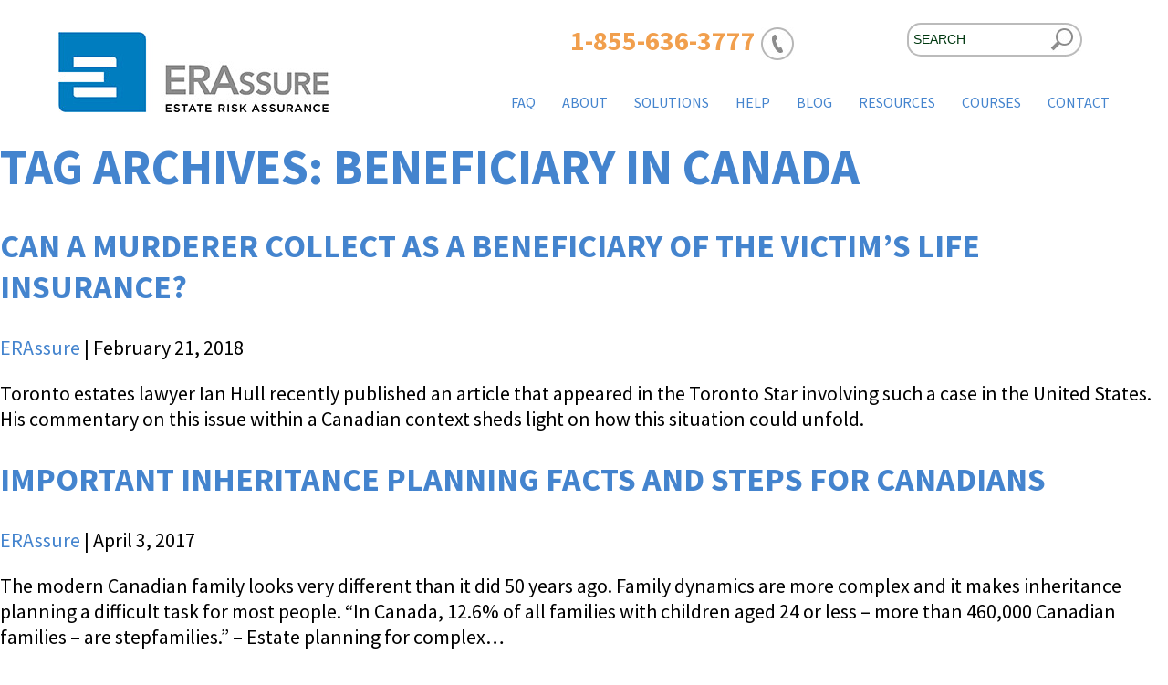

--- FILE ---
content_type: text/html; charset=UTF-8
request_url: https://erassure.com/tag/beneficiary-in-canada/
body_size: 9012
content:
<!DOCTYPE html>
<html lang="en-US">
<head>
<!-- Google Tag Manager -->
<script>(function(w,d,s,l,i){w[l]=w[l]||[];w[l].push({'gtm.start':
new Date().getTime(),event:'gtm.js'});var f=d.getElementsByTagName(s)[0],
j=d.createElement(s),dl=l!='dataLayer'?'&l='+l:'';j.async=true;j.src=
'https://www.googletagmanager.com/gtm.js?id='+i+dl;f.parentNode.insertBefore(j,f);
})(window,document,'script','dataLayer','GTM-MH28SWS');</script>
<!-- End Google Tag Manager -->
<meta name="google-site-verification" content="Zt2JbRAEvjAQXUIOmHWdWWo5MHYGbKJoZ2guG48V4Dk" />
	<meta http-equiv="Content-Type" content="text/html; charset=utf-8" />
    <meta name="viewport" content="width=device-width, initial-scale=1.0, minimum-scale=1.0, maximum-scale=1.0, user-scalable=no" />
    
    <meta charset="UTF-8" />
    <meta name="viewport" content="width=device-width" />
    <link rel="stylesheet" type="text/css" href="https://erassure.com/wp-content/themes/erassure/style.css" />
<link href="https://erassure.com/wp-content/themes/erassure/navstyle.css" rel="stylesheet" type="text/css" />
<link href="https://erassure.com/wp-content/themes/erassure/slicknav.css" rel="stylesheet" type="text/css">
<script src="https://ajax.googleapis.com/ajax/libs/jquery/1/jquery.min.js"></script>
<script src="https://erassure.com/wp-content/themes/erassure/js/jquery.slicknav.js"></script>
<script type="text/javascript">
        $(document).ready(function(){
            $('.menu-main-menu-container').slicknav({
                prependTo:'#mainmenu'
        });
        });
</script>
  <link rel="stylesheet" href="//code.jquery.com/ui/1.12.1/themes/base/jquery-ui.css">
  <script src="https://code.jquery.com/ui/1.12.1/jquery-ui.js"></script>	
  <script>
  $( function() {
    $( "#accordion" ).accordion({
	  active: false,
      collapsible: true
    });
  } );
  $( function() {
    $( "#accordiontwo" ).accordion({
	  active: false,
      collapsible: true
    });
  } );	  
  </script>

<meta name='robots' content='noindex, follow' />

	<!-- This site is optimized with the Yoast SEO plugin v18.3 - https://yoast.com/wordpress/plugins/seo/ -->
	<title>beneficiary in canada Archives - ERAssure</title><link rel="preload" as="style" href="https://fonts.googleapis.com/css?family=Source%20Sans%20Pro%3A300%2C400%2C400i%2C700&#038;display=swap" /><link rel="stylesheet" href="https://fonts.googleapis.com/css?family=Source%20Sans%20Pro%3A300%2C400%2C400i%2C700&#038;display=swap" media="print" onload="this.media='all'" /><noscript><link rel="stylesheet" href="https://fonts.googleapis.com/css?family=Source%20Sans%20Pro%3A300%2C400%2C400i%2C700&#038;display=swap" /></noscript>
	<meta property="og:locale" content="en_US" />
	<meta property="og:type" content="article" />
	<meta property="og:title" content="beneficiary in canada Archives - ERAssure" />
	<meta property="og:url" content="https://erassure.com/tag/beneficiary-in-canada/" />
	<meta property="og:site_name" content="ERAssure" />
	<meta name="twitter:card" content="summary_large_image" />
	<script type="application/ld+json" class="yoast-schema-graph">{"@context":"https://schema.org","@graph":[{"@type":"WebSite","@id":"https://erassure.com/#website","url":"https://erassure.com/","name":"ERAssure","description":"Executor Insurance and Protection for Canadians","potentialAction":[{"@type":"SearchAction","target":{"@type":"EntryPoint","urlTemplate":"https://erassure.com/?s={search_term_string}"},"query-input":"required name=search_term_string"}],"inLanguage":"en-US"},{"@type":"CollectionPage","@id":"https://erassure.com/tag/beneficiary-in-canada/#webpage","url":"https://erassure.com/tag/beneficiary-in-canada/","name":"beneficiary in canada Archives - ERAssure","isPartOf":{"@id":"https://erassure.com/#website"},"breadcrumb":{"@id":"https://erassure.com/tag/beneficiary-in-canada/#breadcrumb"},"inLanguage":"en-US","potentialAction":[{"@type":"ReadAction","target":["https://erassure.com/tag/beneficiary-in-canada/"]}]},{"@type":"BreadcrumbList","@id":"https://erassure.com/tag/beneficiary-in-canada/#breadcrumb","itemListElement":[{"@type":"ListItem","position":1,"name":"Home","item":"https://erassure.com/"},{"@type":"ListItem","position":2,"name":"beneficiary in canada"}]}]}</script>
	<!-- / Yoast SEO plugin. -->


<link rel='dns-prefetch' href='//maxcdn.bootstrapcdn.com' />
<link href='https://fonts.gstatic.com' crossorigin rel='preconnect' />
<link rel="alternate" type="application/rss+xml" title="ERAssure &raquo; Feed" href="https://erassure.com/feed/" />
<link rel="alternate" type="application/rss+xml" title="ERAssure &raquo; Comments Feed" href="https://erassure.com/comments/feed/" />
<link rel="alternate" type="application/rss+xml" title="ERAssure &raquo; beneficiary in canada Tag Feed" href="https://erassure.com/tag/beneficiary-in-canada/feed/" />
<style type="text/css">
img.wp-smiley,
img.emoji {
	display: inline !important;
	border: none !important;
	box-shadow: none !important;
	height: 1em !important;
	width: 1em !important;
	margin: 0 .07em !important;
	vertical-align: -0.1em !important;
	background: none !important;
	padding: 0 !important;
}
</style>
	<link rel='stylesheet' id='wp-block-library-css'  href='https://erassure.com/wp-includes/css/dist/block-library/style.min.css?ver=5.7.12' type='text/css' media='all' />
<link rel='stylesheet' id='bt_cc_style-css'  href='https://erassure.com/wp-content/plugins/bt_cost_calculator/style.min.css?ver=5.7.12' type='text/css' media='all' />
<link rel='stylesheet' id='checklist_in_post_css_frontend-css'  href='https://erassure.com/wp-content/plugins/checklist-in-post/css/checklist_in_post_frontend.css?ver=5.7.12' type='text/css' media='all' />
<link rel='stylesheet' id='wpb-fa-css'  href='https://maxcdn.bootstrapcdn.com/font-awesome/4.4.0/css/font-awesome.min.css?ver=5.7.12' type='text/css' media='all' />
<link rel='stylesheet' id='contact-form-7-css'  href='https://erassure.com/wp-content/plugins/contact-form-7/includes/css/styles.css?ver=5.5.6' type='text/css' media='all' />
<link rel='stylesheet' id='learndash_quiz_front_css-css'  href='//erassure.com/wp-content/plugins/sfwd-lms/themes/legacy/templates/learndash_quiz_front.min.css?ver=4.3.0.2' type='text/css' media='all' />
<link rel='stylesheet' id='jquery-dropdown-css-css'  href='//erassure.com/wp-content/plugins/sfwd-lms/assets/css/jquery.dropdown.min.css?ver=4.3.0.2' type='text/css' media='all' />
<link rel='stylesheet' id='learndash_lesson_video-css'  href='//erassure.com/wp-content/plugins/sfwd-lms/themes/legacy/templates/learndash_lesson_video.min.css?ver=4.3.0.2' type='text/css' media='all' />
<link rel='stylesheet' id='animate-css'  href='https://erassure.com/wp-content/plugins/wp-quiz/assets/frontend/css/animate.css?ver=3.6.0' type='text/css' media='all' />
<link rel='stylesheet' id='wp-quiz-css'  href='https://erassure.com/wp-content/plugins/wp-quiz/assets/frontend/css/wp-quiz.css?ver=2.0.10' type='text/css' media='all' />
<link rel='stylesheet' id='wpsl-styles-css'  href='https://erassure.com/wp-content/plugins/wp-store-locator/css/styles.min.css?ver=2.2.236' type='text/css' media='all' />
<link rel='stylesheet' id='learndash-front-css'  href='//erassure.com/wp-content/plugins/sfwd-lms/themes/ld30/assets/css/learndash.min.css?ver=4.3.0.2' type='text/css' media='all' />
<style id='learndash-front-inline-css' type='text/css'>
		.learndash-wrapper .ld-item-list .ld-item-list-item.ld-is-next,
		.learndash-wrapper .wpProQuiz_content .wpProQuiz_questionListItem label:focus-within {
			border-color: #4484ce;
		}

		/*
		.learndash-wrapper a:not(.ld-button):not(#quiz_continue_link):not(.ld-focus-menu-link):not(.btn-blue):not(#quiz_continue_link):not(.ld-js-register-account):not(#ld-focus-mode-course-heading):not(#btn-join):not(.ld-item-name):not(.ld-table-list-item-preview):not(.ld-lesson-item-preview-heading),
		 */

		.learndash-wrapper .ld-breadcrumbs a,
		.learndash-wrapper .ld-lesson-item.ld-is-current-lesson .ld-lesson-item-preview-heading,
		.learndash-wrapper .ld-lesson-item.ld-is-current-lesson .ld-lesson-title,
		.learndash-wrapper .ld-primary-color-hover:hover,
		.learndash-wrapper .ld-primary-color,
		.learndash-wrapper .ld-primary-color-hover:hover,
		.learndash-wrapper .ld-primary-color,
		.learndash-wrapper .ld-tabs .ld-tabs-navigation .ld-tab.ld-active,
		.learndash-wrapper .ld-button.ld-button-transparent,
		.learndash-wrapper .ld-button.ld-button-reverse,
		.learndash-wrapper .ld-icon-certificate,
		.learndash-wrapper .ld-login-modal .ld-login-modal-login .ld-modal-heading,
		#wpProQuiz_user_content a,
		.learndash-wrapper .ld-item-list .ld-item-list-item a.ld-item-name:hover,
		.learndash-wrapper .ld-focus-comments__heading-actions .ld-expand-button,
		.learndash-wrapper .ld-focus-comments__heading a,
		.learndash-wrapper .ld-focus-comments .comment-respond a,
		.learndash-wrapper .ld-focus-comment .ld-comment-reply a.comment-reply-link:hover,
		.learndash-wrapper .ld-expand-button.ld-button-alternate {
			color: #4484ce !important;
		}

		.learndash-wrapper .ld-focus-comment.bypostauthor>.ld-comment-wrapper,
		.learndash-wrapper .ld-focus-comment.role-group_leader>.ld-comment-wrapper,
		.learndash-wrapper .ld-focus-comment.role-administrator>.ld-comment-wrapper {
			background-color:rgba(68, 132, 206, 0.03) !important;
		}


		.learndash-wrapper .ld-primary-background,
		.learndash-wrapper .ld-tabs .ld-tabs-navigation .ld-tab.ld-active:after {
			background: #4484ce !important;
		}



		.learndash-wrapper .ld-course-navigation .ld-lesson-item.ld-is-current-lesson .ld-status-incomplete,
		.learndash-wrapper .ld-focus-comment.bypostauthor:not(.ptype-sfwd-assignment) >.ld-comment-wrapper>.ld-comment-avatar img,
		.learndash-wrapper .ld-focus-comment.role-group_leader>.ld-comment-wrapper>.ld-comment-avatar img,
		.learndash-wrapper .ld-focus-comment.role-administrator>.ld-comment-wrapper>.ld-comment-avatar img {
			border-color: #4484ce !important;
		}



		.learndash-wrapper .ld-loading::before {
			border-top:3px solid #4484ce !important;
		}

		.learndash-wrapper .ld-button:hover:not(.learndash-link-previous-incomplete):not(.ld-button-transparent),
		#learndash-tooltips .ld-tooltip:after,
		#learndash-tooltips .ld-tooltip,
		.learndash-wrapper .ld-primary-background,
		.learndash-wrapper .btn-join,
		.learndash-wrapper #btn-join,
		.learndash-wrapper .ld-button:not(.ld-button-reverse):not(.learndash-link-previous-incomplete):not(.ld-button-transparent),
		.learndash-wrapper .ld-expand-button,
		.learndash-wrapper .wpProQuiz_content .wpProQuiz_button:not(.wpProQuiz_button_reShowQuestion):not(.wpProQuiz_button_restartQuiz),
		.learndash-wrapper .wpProQuiz_content .wpProQuiz_button2,
		.learndash-wrapper .ld-focus .ld-focus-sidebar .ld-course-navigation-heading,
		.learndash-wrapper .ld-focus .ld-focus-sidebar .ld-focus-sidebar-trigger,
		.learndash-wrapper .ld-focus-comments .form-submit #submit,
		.learndash-wrapper .ld-login-modal input[type='submit'],
		.learndash-wrapper .ld-login-modal .ld-login-modal-register,
		.learndash-wrapper .wpProQuiz_content .wpProQuiz_certificate a.btn-blue,
		.learndash-wrapper .ld-focus .ld-focus-header .ld-user-menu .ld-user-menu-items a,
		#wpProQuiz_user_content table.wp-list-table thead th,
		#wpProQuiz_overlay_close,
		.learndash-wrapper .ld-expand-button.ld-button-alternate .ld-icon {
			background-color: #4484ce !important;
		}

		.learndash-wrapper .ld-focus .ld-focus-header .ld-user-menu .ld-user-menu-items:before {
			border-bottom-color: #4484ce !important;
		}

		.learndash-wrapper .ld-button.ld-button-transparent:hover {
			background: transparent !important;
		}

		.learndash-wrapper .ld-focus .ld-focus-header .sfwd-mark-complete .learndash_mark_complete_button,
		.learndash-wrapper .ld-focus .ld-focus-header #sfwd-mark-complete #learndash_mark_complete_button,
		.learndash-wrapper .ld-button.ld-button-transparent,
		.learndash-wrapper .ld-button.ld-button-alternate,
		.learndash-wrapper .ld-expand-button.ld-button-alternate {
			background-color:transparent !important;
		}

		.learndash-wrapper .ld-focus-header .ld-user-menu .ld-user-menu-items a,
		.learndash-wrapper .ld-button.ld-button-reverse:hover,
		.learndash-wrapper .ld-alert-success .ld-alert-icon.ld-icon-certificate,
		.learndash-wrapper .ld-alert-warning .ld-button:not(.learndash-link-previous-incomplete),
		.learndash-wrapper .ld-primary-background.ld-status {
			color:white !important;
		}

		.learndash-wrapper .ld-status.ld-status-unlocked {
			background-color: rgba(68,132,206,0.2) !important;
			color: #4484ce !important;
		}

		.learndash-wrapper .wpProQuiz_content .wpProQuiz_addToplist {
			background-color: rgba(68,132,206,0.1) !important;
			border: 1px solid #4484ce !important;
		}

		.learndash-wrapper .wpProQuiz_content .wpProQuiz_toplistTable th {
			background: #4484ce !important;
		}

		.learndash-wrapper .wpProQuiz_content .wpProQuiz_toplistTrOdd {
			background-color: rgba(68,132,206,0.1) !important;
		}

		.learndash-wrapper .wpProQuiz_content .wpProQuiz_reviewDiv li.wpProQuiz_reviewQuestionTarget {
			background-color: #4484ce !important;
		}
		.learndash-wrapper .wpProQuiz_content .wpProQuiz_time_limit .wpProQuiz_progress {
			background-color: #4484ce !important;
		}
		
		.learndash-wrapper #quiz_continue_link,
		.learndash-wrapper .ld-secondary-background,
		.learndash-wrapper .learndash_mark_complete_button,
		.learndash-wrapper #learndash_mark_complete_button,
		.learndash-wrapper .ld-status-complete,
		.learndash-wrapper .ld-alert-success .ld-button,
		.learndash-wrapper .ld-alert-success .ld-alert-icon {
			background-color: #81c413 !important;
		}

		.learndash-wrapper .wpProQuiz_content a#quiz_continue_link {
			background-color: #81c413 !important;
		}

		.learndash-wrapper .course_progress .sending_progress_bar {
			background: #81c413 !important;
		}

		.learndash-wrapper .wpProQuiz_content .wpProQuiz_button_reShowQuestion:hover, .learndash-wrapper .wpProQuiz_content .wpProQuiz_button_restartQuiz:hover {
			background-color: #81c413 !important;
			opacity: 0.75;
		}

		.learndash-wrapper .ld-secondary-color-hover:hover,
		.learndash-wrapper .ld-secondary-color,
		.learndash-wrapper .ld-focus .ld-focus-header .sfwd-mark-complete .learndash_mark_complete_button,
		.learndash-wrapper .ld-focus .ld-focus-header #sfwd-mark-complete #learndash_mark_complete_button,
		.learndash-wrapper .ld-focus .ld-focus-header .sfwd-mark-complete:after {
			color: #81c413 !important;
		}

		.learndash-wrapper .ld-secondary-in-progress-icon {
			border-left-color: #81c413 !important;
			border-top-color: #81c413 !important;
		}

		.learndash-wrapper .ld-alert-success {
			border-color: #81c413;
			background-color: transparent !important;
			color: #81c413;
		}

		.learndash-wrapper .wpProQuiz_content .wpProQuiz_reviewQuestion li.wpProQuiz_reviewQuestionSolved,
		.learndash-wrapper .wpProQuiz_content .wpProQuiz_box li.wpProQuiz_reviewQuestionSolved {
			background-color: #81c413 !important;
		}

		.learndash-wrapper .wpProQuiz_content  .wpProQuiz_reviewLegend span.wpProQuiz_reviewColor_Answer {
			background-color: #81c413 !important;
		}

		
		.learndash-wrapper .ld-alert-warning {
			background-color:transparent;
		}

		.learndash-wrapper .ld-status-waiting,
		.learndash-wrapper .ld-alert-warning .ld-alert-icon {
			background-color: #f9cf00 !important;
		}

		.learndash-wrapper .ld-tertiary-color-hover:hover,
		.learndash-wrapper .ld-tertiary-color,
		.learndash-wrapper .ld-alert-warning {
			color: #f9cf00 !important;
		}

		.learndash-wrapper .ld-tertiary-background {
			background-color: #f9cf00 !important;
		}

		.learndash-wrapper .ld-alert-warning {
			border-color: #f9cf00 !important;
		}

		.learndash-wrapper .ld-tertiary-background,
		.learndash-wrapper .ld-alert-warning .ld-alert-icon {
			color:white !important;
		}

		.learndash-wrapper .wpProQuiz_content .wpProQuiz_reviewQuestion li.wpProQuiz_reviewQuestionReview,
		.learndash-wrapper .wpProQuiz_content .wpProQuiz_box li.wpProQuiz_reviewQuestionReview {
			background-color: #f9cf00 !important;
		}

		.learndash-wrapper .wpProQuiz_content  .wpProQuiz_reviewLegend span.wpProQuiz_reviewColor_Review {
			background-color: #f9cf00 !important;
		}

		
</style>
<script type='text/javascript' src='https://erassure.com/wp-includes/js/jquery/jquery.min.js?ver=3.5.1' id='jquery-core-js'></script>
<script type='text/javascript' src='https://erassure.com/wp-includes/js/jquery/jquery-migrate.min.js?ver=3.3.2' id='jquery-migrate-js'></script>
<script type='text/javascript' src='https://erassure.com/wp-content/plugins/bt_cost_calculator/jquery.dd.js?ver=5.7.12' id='bt_cc_dd-js'></script>
<script type='text/javascript' src='https://erassure.com/wp-content/plugins/bt_cost_calculator/cc.main.js?ver=5.7.12' id='bt_cc_main-js'></script>
<script type='text/javascript' id='bt_cc_main-js-after'>
window.bt_cc_translate = [];window.bt_cc_translate['prev'] = 'Prev';window.bt_cc_translate['next'] = 'Next';window.bt_cc_translate['su'] = 'Su';window.bt_cc_translate['mo'] = 'Mo';window.bt_cc_translate['tu'] = 'Tu';window.bt_cc_translate['we'] = 'We';window.bt_cc_translate['th'] = 'Th';window.bt_cc_translate['fr'] = 'Fr';window.bt_cc_translate['sa'] = 'Sa';window.bt_cc_translate['january'] = 'January';window.bt_cc_translate['february'] = 'February';window.bt_cc_translate['march'] = 'March';window.bt_cc_translate['april'] = 'April';window.bt_cc_translate['may'] = 'May';window.bt_cc_translate['june'] = 'June';window.bt_cc_translate['july'] = 'July';window.bt_cc_translate['august'] = 'August';window.bt_cc_translate['september'] = 'September';window.bt_cc_translate['october'] = 'October';window.bt_cc_translate['november'] = 'November';window.bt_cc_translate['december'] = 'December';
</script>
<link rel="https://api.w.org/" href="https://erassure.com/wp-json/" /><link rel="alternate" type="application/json" href="https://erassure.com/wp-json/wp/v2/tags/38" /><link rel="EditURI" type="application/rsd+xml" title="RSD" href="https://erassure.com/xmlrpc.php?rsd" />
<link rel="wlwmanifest" type="application/wlwmanifest+xml" href="https://erassure.com/wp-includes/wlwmanifest.xml" /> 
<meta name="generator" content="WordPress 5.7.12" />
<!-- start Simple Custom CSS and JS -->
<style type="text/css">
/* Add your CSS code here.

For example:
.example {
    color: red;
}

For brushing up on your CSS knowledge, check out http://www.w3schools.com/css/css_syntax.asp

End of comment */ 

</style>
<!-- end Simple Custom CSS and JS -->
</head>
<body class="archive tag tag-beneficiary-in-canada tag-38">
<!-- Google Tag Manager (noscript) -->
<noscript><iframe src="https://www.googletagmanager.com/ns.html?id=GTM-MH28SWS"
height="0" width="0" style="display:none;visibility:hidden"></iframe></noscript>
<!-- End Google Tag Manager (noscript) -->
	<header class="myrow pagetop">
    <div class="topfollow" style="display:none;"><a href="http://www.facebook.com/ERAssure"><img src="https://erassure.com/wp-content/themes/erassure/images/topicon1.jpg"></a> <a href="http://www.twitter.com/ERAssure"><img src="https://erassure.com/wp-content/themes/erassure/images/topicon2.jpg"></a> <a href="http://www.linkedin.com/company/erassure-executor-insurance"><img src="https://erassure.com/wp-content/themes/erassure/images/topicon3.jpg"></a> <a href="http://www.youtube.com/erassure"><img src="https://erassure.com/wp-content/themes/erassure/images/topicon4.jpg"></a> <a href="http://www.pintrest.com/ERAssure"><img src="https://erassure.com/wp-content/themes/erassure/images/topicon5.jpg"></a></div>
    <div class="searcharea deskonly"><form role="search" method="get" id="searchform" action="https://erassure.com/">
    <div>
        <input name="submit" class="cat_button" src="https://erassure.com/wp-content/themes/erassure/images/searchbutton.jpg" alt="Search" type="image" style="float:right; width:35px; height:37px; margin-right:30px;">
        <input type="text" value="SEARCH" name="s" id="s" style="float:right; width:150px; height:32px; padding-left:5px; padding-top: 0px; border-right:none; border-left: solid 2px #bbbbbb; border-top: solid 2px #bbbbbb; border-bottom: solid 2px #bbbbbb; background:#FFF; background-repeat:no-repeat; font-size:18px; padding-right:0px; color: #003810; font-size:14px; -moz-border-radius-top-left: 15px; border-top-left-radius: 15px; -moz-border-radius-bottom-left: 15px; border-bottom-left-radius: 15px;" onclick="this.value='';" onfocus="this.select()" onblur="this.value=!this.value?'SEARCH':this.value;" />
    </div>
</form></div>
    <div class="topcall">1-855-636-3777 <img src="https://erassure.com/wp-content/themes/erassure/images/phoneicon.jpg" style="vertical-align: middle;"></div>
    <div class="logo"><a href="https://erassure.com/"><img src="https://erassure.com/wp-content/themes/erassure/images/logo.jpg"></a></div>
    <div id="mainmenu"><div class="menu-main-menu-container"><ul id="menu-main-menu" class="menu"><li id="menu-item-2774" class="menu-item menu-item-type-post_type menu-item-object-page menu-item-2774"><a href="https://erassure.com/executor-of-a-will/">FAQ</a></li>
<li id="menu-item-18" class="menu-item menu-item-type-post_type menu-item-object-page menu-item-has-children menu-item-18"><a href="https://erassure.com/about/">About</a>
<ul class="sub-menu">
	<li id="menu-item-4902" class="menu-item menu-item-type-post_type menu-item-object-page menu-item-4902"><a href="https://erassure.com/principles-of-conduct/">Principles of Conduct</a></li>
</ul>
</li>
<li id="menu-item-141" class="menu-item menu-item-type-custom menu-item-object-custom menu-item-has-children menu-item-141"><a href="https://erassure.com/products/estate-risk-protection-plan/">Solutions</a>
<ul class="sub-menu">
	<li id="menu-item-68" class="menu-item menu-item-type-post_type menu-item-object-page menu-item-68"><a href="https://erassure.com/products/estate-services-plan/">Estate Services Plan</a></li>
	<li id="menu-item-69" class="menu-item menu-item-type-post_type menu-item-object-page menu-item-69"><a href="https://erassure.com/products/executor-liability-insurance/">Executor Liability Insurance</a></li>
</ul>
</li>
<li id="menu-item-17" class="menu-item menu-item-type-post_type menu-item-object-page menu-item-home menu-item-has-children menu-item-17"><a href="https://erassure.com/">Help</a>
<ul class="sub-menu">
	<li id="menu-item-3071" class="menu-item menu-item-type-post_type menu-item-object-page menu-item-3071"><a href="https://erassure.com/prepare-to-be-an-executor/">Preparing to be an executor</a></li>
	<li id="menu-item-2628" class="menu-item menu-item-type-post_type menu-item-object-page menu-item-2628"><a href="https://erassure.com/executor-protection-steps/">Preparing your estate</a></li>
	<li id="menu-item-3254" class="menu-item menu-item-type-post_type menu-item-object-page menu-item-3254"><a href="https://erassure.com/executor-insurance-for-legal-clients/">Protection for legal professionals</a></li>
	<li id="menu-item-3316" class="menu-item menu-item-type-custom menu-item-object-custom menu-item-3316"><a href="https://erassureinsurancesolutions.com/">The Financial Advisor&#8217;s Guide</a></li>
</ul>
</li>
<li id="menu-item-19" class="menu-item menu-item-type-post_type menu-item-object-page current_page_parent menu-item-has-children menu-item-19"><a href="https://erassure.com/blog/">Blog</a>
<ul class="sub-menu">
	<li id="menu-item-3526" class="menu-item menu-item-type-post_type menu-item-object-page menu-item-3526"><a href="https://erassure.com/executor-of-a-will/">What is an executor?</a></li>
	<li id="menu-item-2725" class="menu-item menu-item-type-post_type menu-item-object-post menu-item-2725"><a href="https://erassure.com/joint-executors/">What are joint executors?</a></li>
	<li id="menu-item-2625" class="menu-item menu-item-type-post_type menu-item-object-post menu-item-2625"><a href="https://erassure.com/executor-duties/">What are my executor duties in Canada?</a></li>
	<li id="menu-item-3710" class="menu-item menu-item-type-post_type menu-item-object-post menu-item-3710"><a href="https://erassure.com/what-is-executor-insurance/">What is Executor Insurance?</a></li>
	<li id="menu-item-4949" class="menu-item menu-item-type-post_type menu-item-object-post menu-item-4949"><a href="https://erassure.com/executor-fees-ontario/">How much are Executors paid?</a></li>
	<li id="menu-item-2626" class="menu-item menu-item-type-post_type menu-item-object-post menu-item-2626"><a href="https://erassure.com/who-should-be-my-executor/">Who should be my executor?</a></li>
	<li id="menu-item-4440" class="menu-item menu-item-type-post_type menu-item-object-post menu-item-4440"><a href="https://erassure.com/estate-litigation-disputes/">What are the most common Estate Litigation Disputes?</a></li>
	<li id="menu-item-2627" class="menu-item menu-item-type-post_type menu-item-object-post menu-item-2627"><a href="https://erassure.com/estate-without-a-will/">Who gets my estate if I don&#8217;t have a will?</a></li>
	<li id="menu-item-2726" class="menu-item menu-item-type-post_type menu-item-object-post menu-item-2726"><a href="https://erassure.com/including-pets-in-your-will/">Can you include pets in your will?</a></li>
	<li id="menu-item-3522" class="menu-item menu-item-type-post_type menu-item-object-post menu-item-3522"><a href="https://erassure.com/estate-planning-canada-2020/">Do I include digital assets in my will?</a></li>
	<li id="menu-item-3523" class="menu-item menu-item-type-post_type menu-item-object-post menu-item-3523"><a href="https://erassure.com/selling-estate-property-to-family/">Can I sell estate property to family?</a></li>
	<li id="menu-item-3524" class="menu-item menu-item-type-post_type menu-item-object-post menu-item-3524"><a href="https://erassure.com/passing-accounts/">What does &#8220;Passing of Accounts&#8221; mean?</a></li>
</ul>
</li>
<li id="menu-item-24" class="menu-item menu-item-type-post_type menu-item-object-page menu-item-has-children menu-item-24"><a href="https://erassure.com/resources/">Resources</a>
<ul class="sub-menu">
	<li id="menu-item-3564" class="menu-item menu-item-type-custom menu-item-object-custom menu-item-3564"><a href="https://erassure.com/wp-content/uploads/2020/08/Estate-Trustee-Liability-Insurance-Application-from-ERAssure-2020.pdf">Executor Insurance Application</a></li>
	<li id="menu-item-2775" class="menu-item menu-item-type-post_type menu-item-object-page menu-item-2775"><a href="https://erassure.com/executor-guide/">Official Executor Guide</a></li>
	<li id="menu-item-3072" class="menu-item menu-item-type-post_type menu-item-object-page menu-item-3072"><a href="https://erassure.com/executor-preparation-course/">Executor Preparation Course</a></li>
	<li id="menu-item-3472" class="menu-item menu-item-type-post_type menu-item-object-page menu-item-3472"><a href="https://erassure.com/willing-wisdom-estate-plan-checklist/">Estate Planning Checklist</a></li>
	<li id="menu-item-3525" class="menu-item menu-item-type-post_type menu-item-object-post menu-item-3525"><a href="https://erassure.com/cottage-coownership/">Cottage Co-Ownership Checklist</a></li>
</ul>
</li>
<li id="menu-item-4595" class="menu-item menu-item-type-post_type menu-item-object-sfwd-courses menu-item-has-children menu-item-4595"><a title="Courses and Webinars offered by ERAssure" href="https://erassure.com/courses/cpd-accreditation-insurance-brokers/">Courses</a>
<ul class="sub-menu">
	<li id="menu-item-4596" class="menu-item menu-item-type-post_type menu-item-object-sfwd-courses menu-item-4596"><a title="Emerging E&#038;O Exposure for Insurance Brokers" href="https://erassure.com/courses/cpd-accreditation-insurance-brokers/">Insurance Broker CPD Course</a></li>
</ul>
</li>
<li id="menu-item-20" class="menu-item menu-item-type-post_type menu-item-object-page menu-item-20"><a href="https://erassure.com/contact/">Contact</a></li>
</ul></div></div>
</header><section id="content" role="main">
<header class="header">
<h1 class="entry-title">Tag Archives: beneficiary in canada</h1>
</header>
<article id="post-543" class="post-543 post type-post status-publish format-standard has-post-thumbnail hentry category-beneficiary-advice tag-beneficiary tag-beneficiary-in-canada tag-beneficiary-rights">
<header>
<h2 class="entry-title"><a href="https://erassure.com/erassurebeneficiarycollection/" title="Can a Murderer Collect as a Beneficiary of the Victim’s Life Insurance?" rel="bookmark">Can a Murderer Collect as a Beneficiary of the Victim’s Life Insurance?</a></h2> <section class="entry-meta">
<span class="author vcard"><a href="https://erassure.com/author/hd_admin/" title="Posts by ERAssure" rel="author">ERAssure</a></span>
<span class="meta-sep"> | </span>
<span class="entry-date">February 21, 2018</span>
</section></header>
<section class="entry-summary">
<p>Toronto estates lawyer Ian Hull recently published an article that appeared in the Toronto Star involving such a case in the United States. His commentary on this issue within a Canadian context sheds light on how this situation could unfold.</p>
</section><footer class="entry-footer">
<span class="cat-links">Categories: <a href="https://erassure.com/category/beneficiary-advice/" rel="category tag">Beneficiary Advice</a></span>
<span class="tag-links">Tags: <a href="https://erassure.com/tag/beneficiary/" rel="tag">beneficiary</a>, <a href="https://erassure.com/tag/beneficiary-in-canada/" rel="tag">beneficiary in canada</a>, <a href="https://erassure.com/tag/beneficiary-rights/" rel="tag">beneficiary rights</a></span>
</footer> </article><article id="post-521" class="post-521 post type-post status-publish format-standard has-post-thumbnail hentry category-beneficiary-advice category-estate-planning tag-beneficiary-in-canada tag-estate-planning-for-canadians tag-inheritance-planning">
<header>
<h2 class="entry-title"><a href="https://erassure.com/canadian-inheritance-planning-facts/" title="Important Inheritance Planning Facts and Steps for Canadians" rel="bookmark">Important Inheritance Planning Facts and Steps for Canadians</a></h2> <section class="entry-meta">
<span class="author vcard"><a href="https://erassure.com/author/hd_admin/" title="Posts by ERAssure" rel="author">ERAssure</a></span>
<span class="meta-sep"> | </span>
<span class="entry-date">April 3, 2017</span>
</section></header>
<section class="entry-summary">
<p>The modern Canadian family looks very different than it did 50 years ago. Family dynamics are more complex and it makes inheritance planning a difficult task for most people. “In Canada, 12.6% of all families with children aged 24 or less – more than 460,000 Canadian families – are stepfamilies.” &#8211; Estate planning for complex&#8230;</p>
</section><footer class="entry-footer">
<span class="cat-links">Categories: <a href="https://erassure.com/category/beneficiary-advice/" rel="category tag">Beneficiary Advice</a>, <a href="https://erassure.com/category/estate-planning/" rel="category tag">Estate Planning</a></span>
<span class="tag-links">Tags: <a href="https://erassure.com/tag/beneficiary-in-canada/" rel="tag">beneficiary in canada</a>, <a href="https://erassure.com/tag/estate-planning-for-canadians/" rel="tag">estate planning for canadians</a>, <a href="https://erassure.com/tag/inheritance-planning/" rel="tag">inheritance planning</a></span>
</footer> </article></section>
<aside id="sidebar" role="complementary">
<div id="primary" class="widget-area">
<ul class="xoxo">

		<li id="recent-posts-2" class="widget-container widget_recent_entries">
		<h3 class="widget-title">Recent Posts</h3>
		<ul>
											<li>
					<a href="https://erassure.com/executor-fees-ontario/">Executor Fees in Ontario and Across Canada</a>
									</li>
											<li>
					<a href="https://erassure.com/what-is-executor-insurance/">What is Executor Insurance and how does it work?</a>
									</li>
											<li>
					<a href="https://erassure.com/joint-executors/">What are joint executors?</a>
									</li>
											<li>
					<a href="https://erassure.com/how-does-the-current-housing-market-boom-impact-executors/">How Does the Current Housing Market Boom Impact Canadian Executors?</a>
									</li>
											<li>
					<a href="https://erassure.com/estate-litigation-disputes/">What are the most common Estate Litigation Disputes?</a>
									</li>
					</ul>

		</li><li id="archives-2" class="widget-container widget_archive"><h3 class="widget-title">Archives</h3>
			<ul>
					<li><a href='https://erassure.com/2022/10/'>October 2022</a></li>
	<li><a href='https://erassure.com/2022/09/'>September 2022</a></li>
	<li><a href='https://erassure.com/2022/08/'>August 2022</a></li>
	<li><a href='https://erassure.com/2021/07/'>July 2021</a></li>
	<li><a href='https://erassure.com/2021/05/'>May 2021</a></li>
	<li><a href='https://erassure.com/2021/03/'>March 2021</a></li>
	<li><a href='https://erassure.com/2020/08/'>August 2020</a></li>
	<li><a href='https://erassure.com/2020/06/'>June 2020</a></li>
	<li><a href='https://erassure.com/2020/02/'>February 2020</a></li>
	<li><a href='https://erassure.com/2020/01/'>January 2020</a></li>
	<li><a href='https://erassure.com/2019/11/'>November 2019</a></li>
	<li><a href='https://erassure.com/2019/10/'>October 2019</a></li>
	<li><a href='https://erassure.com/2019/09/'>September 2019</a></li>
	<li><a href='https://erassure.com/2019/08/'>August 2019</a></li>
	<li><a href='https://erassure.com/2019/07/'>July 2019</a></li>
	<li><a href='https://erassure.com/2019/06/'>June 2019</a></li>
	<li><a href='https://erassure.com/2019/01/'>January 2019</a></li>
	<li><a href='https://erassure.com/2018/11/'>November 2018</a></li>
	<li><a href='https://erassure.com/2018/09/'>September 2018</a></li>
	<li><a href='https://erassure.com/2018/03/'>March 2018</a></li>
	<li><a href='https://erassure.com/2018/02/'>February 2018</a></li>
	<li><a href='https://erassure.com/2017/11/'>November 2017</a></li>
	<li><a href='https://erassure.com/2017/10/'>October 2017</a></li>
	<li><a href='https://erassure.com/2017/09/'>September 2017</a></li>
	<li><a href='https://erassure.com/2017/08/'>August 2017</a></li>
	<li><a href='https://erassure.com/2017/06/'>June 2017</a></li>
	<li><a href='https://erassure.com/2017/05/'>May 2017</a></li>
	<li><a href='https://erassure.com/2017/04/'>April 2017</a></li>
	<li><a href='https://erassure.com/2017/03/'>March 2017</a></li>
	<li><a href='https://erassure.com/2017/01/'>January 2017</a></li>
	<li><a href='https://erassure.com/2016/12/'>December 2016</a></li>
			</ul>

			</li></ul>
</div>
</aside><footer class="fullrow" style="color: #fbe116; ">
  <div class="myrow" style="background: #fef5ed; padding-top: 40px; padding-bottom: 40px;">
      <nav class="twocol footermenu"><div class="menu-footer-menu-container"><ul id="menu-footer-menu" class="menu"><li id="menu-item-25" class="menu-item menu-item-type-post_type menu-item-object-page menu-item-home menu-item-25"><a href="https://erassure.com/">Home</a></li>
<li id="menu-item-26" class="menu-item menu-item-type-post_type menu-item-object-page menu-item-26"><a href="https://erassure.com/about/">About</a></li>
<li id="menu-item-142" class="menu-item menu-item-type-custom menu-item-object-custom menu-item-142"><a href="https://erassure.com/products/estate-risk-protection-plan/">Solutions</a></li>
<li id="menu-item-27" class="menu-item menu-item-type-post_type menu-item-object-page current_page_parent menu-item-27"><a href="https://erassure.com/blog/">Questions?</a></li>
<li id="menu-item-32" class="menu-item menu-item-type-post_type menu-item-object-page menu-item-32"><a href="https://erassure.com/resources/">Resources</a></li>
<li id="menu-item-28" class="menu-item menu-item-type-post_type menu-item-object-page menu-item-28"><a href="https://erassure.com/contact/">Contact Us</a></li>
</ul></div><div class="fullrow footermenutwo"><div class="menu-footer-menu-two-container"><ul id="menu-footer-menu-two" class="menu"><li id="menu-item-64" class="menu-item menu-item-type-post_type menu-item-object-page menu-item-64"><a href="https://erassure.com/compensation-disclosure/">Compensation Disclosure</a></li>
<li id="menu-item-58" class="menu-item menu-item-type-post_type menu-item-object-page menu-item-58"><a href="https://erassure.com/privacy-statement/">Privacy Statement</a></li>
<li id="menu-item-4903" class="menu-item menu-item-type-post_type menu-item-object-page menu-item-4903"><a href="https://erassure.com/principles-of-conduct/">Principles of Conduct</a></li>
<li id="menu-item-65" class="menu-item menu-item-type-post_type menu-item-object-page menu-item-65"><a href="https://erassure.com/regulatory/">Regulatory</a></li>
</ul></div></div></nav>
      <div class="twocol footercols" style="color: #4484ce; font-size: 130%;">
        <div class="twocol"><strong><a href="tel:18556363777">1-855-636-3777</a></strong> <img src="https://erassure.com/wp-content/themes/erassure/images/bottomicon1.jpg" style="vertical-align: middle"></div>
		  <div class="twocol"><a href="mailto:info@ERAssure.com">info@ERAssure.com</a> <img src="https://erassure.com/wp-content/themes/erassure/images/bottomicon2.jpg" style="vertical-align: middle"></div>
      </div>
  </div>
  <div class="myrow" style="background: #4484ce; padding-top: 20px; padding-bottom: 20px; color: #FFF;">
      <div class="twocol" style="display:none;">Stay Connected <a href="http://www.facebook.com/ERAssure"><img src="https://erassure.com/wp-content/themes/erassure/images/bottomicon1-19.jpg" style="vertical-align: middle"></a> <a href="http://www.twitter.com/ERAssure"><img src="https://erassure.com/wp-content/themes/erassure/images/bottomicon2-20.jpg" style="vertical-align: middle"></a> <a href="http://www.linkedin.com/company/erassure-executor-insurance"><img src="https://erassure.com/wp-content/themes/erassure/images/bottomicon3.jpg" style="vertical-align: middle"></a> <a href="http://www.youtube.com/erassure"><img src="https://erassure.com/wp-content/themes/erassure/images/bottomicon4.jpg" style="vertical-align: middle"></a> <a href="http://www.pintrest.com/ERAssure"><img src="https://erassure.com/wp-content/themes/erassure/images/bottomicon5.jpg" style="vertical-align: middle"></a></div>
      <div class="fullrow copyright">Copyright &copy; 2023 ERAssure.com. All rights reserved.</div>
  </div>
</footer>
<script type="text/javascript">

  var _gaq = _gaq || [];
  _gaq.push(['_setAccount', 'UA-20967332-1']);
  _gaq.push(['_trackPageview']);

  _gaq.push(function() {
    var edTracker = _gat._createTracker('UA-29170738-2', 'ed');
  });
  _gaq.push(['ed._trackPageview']);
  
  (function() {
    var ga = document.createElement('script'); ga.type = 'text/javascript'; ga.async = true;
    ga.src = ('https:' == document.location.protocol ? 'https://ssl' : 'http://www') + '.google-analytics.com/ga.js';
    var s = document.getElementsByTagName('script')[0]; s.parentNode.insertBefore(ga, s);
  })();

  $(document).ready(function(){
    $("a[rel*='external']").click(function(){
      _gaq.push(['_trackPageview', '/outgoing/'+ $(this).attr('href') ]);
	});
  });
  
  $(document).ready(function(){
    $("p.faqquestion").click(function(){
    	var thePage = document.location.href.split("/");
    	thePage = thePage[thePage.length-1].toLowerCase();
        _gaq.push(['_trackPageview', "/"+thePage+"/"+$(this).html().replace(/[^a-zA-Z 0-9]+/g,'').replace(/[\s]+/g,'_').toLowerCase() ]);
	});
  });

</script>
<script type='text/javascript' id='checklist_in_post_js_frontend-js-extra'>
/* <![CDATA[ */
var options = {"cookies":""};
/* ]]> */
</script>
<script type='text/javascript' src='https://erassure.com/wp-content/plugins/checklist-in-post/checklist_in_post_frontend.js?ver=5.7.12' id='checklist_in_post_js_frontend-js'></script>
<script type='text/javascript' src='https://erassure.com/wp-includes/js/dist/vendor/wp-polyfill.min.js?ver=7.4.4' id='wp-polyfill-js'></script>
<script type='text/javascript' id='wp-polyfill-js-after'>
( 'fetch' in window ) || document.write( '<script src="https://erassure.com/wp-includes/js/dist/vendor/wp-polyfill-fetch.min.js?ver=3.0.0"></scr' + 'ipt>' );( document.contains ) || document.write( '<script src="https://erassure.com/wp-includes/js/dist/vendor/wp-polyfill-node-contains.min.js?ver=3.42.0"></scr' + 'ipt>' );( window.DOMRect ) || document.write( '<script src="https://erassure.com/wp-includes/js/dist/vendor/wp-polyfill-dom-rect.min.js?ver=3.42.0"></scr' + 'ipt>' );( window.URL && window.URL.prototype && window.URLSearchParams ) || document.write( '<script src="https://erassure.com/wp-includes/js/dist/vendor/wp-polyfill-url.min.js?ver=3.6.4"></scr' + 'ipt>' );( window.FormData && window.FormData.prototype.keys ) || document.write( '<script src="https://erassure.com/wp-includes/js/dist/vendor/wp-polyfill-formdata.min.js?ver=3.0.12"></scr' + 'ipt>' );( Element.prototype.matches && Element.prototype.closest ) || document.write( '<script src="https://erassure.com/wp-includes/js/dist/vendor/wp-polyfill-element-closest.min.js?ver=2.0.2"></scr' + 'ipt>' );( 'objectFit' in document.documentElement.style ) || document.write( '<script src="https://erassure.com/wp-includes/js/dist/vendor/wp-polyfill-object-fit.min.js?ver=2.3.4"></scr' + 'ipt>' );
</script>
<script type='text/javascript' id='contact-form-7-js-extra'>
/* <![CDATA[ */
var wpcf7 = {"api":{"root":"https:\/\/erassure.com\/wp-json\/","namespace":"contact-form-7\/v1"},"cached":"1"};
/* ]]> */
</script>
<script type='text/javascript' src='https://erassure.com/wp-content/plugins/contact-form-7/includes/js/index.js?ver=5.5.6' id='contact-form-7-js'></script>
<script type='text/javascript' id='learndash-front-js-extra'>
/* <![CDATA[ */
var ldVars = {"postID":"543","videoReqMsg":"You must watch the video before accessing this content","ajaxurl":"https:\/\/erassure.com\/wp-admin\/admin-ajax.php"};
/* ]]> */
</script>
<script type='text/javascript' src='//erassure.com/wp-content/plugins/sfwd-lms/themes/ld30/assets/js/learndash.js?ver=4.3.0.2' id='learndash-front-js'></script>
<script type='text/javascript' src='https://erassure.com/wp-includes/js/wp-embed.min.js?ver=5.7.12' id='wp-embed-js'></script>
</body>
</html>
<!-- This website is like a Rocket, isn't it? Performance optimized by WP Rocket. Learn more: https://wp-rocket.me - Debug: cached@1732265190 -->

--- FILE ---
content_type: text/css; charset=utf-8
request_url: https://erassure.com/wp-content/themes/erassure/style.css
body_size: 1899
content:
/*
Theme Name: erassure
Author: Brian Richards
Author URI: http://hagadonedigital.com/
Description: Custom theme for ERAssure
Version: 1.0.0

erassure Theme © 2018 Hagadone Digital
*/
body {
	background-color: #FFF;
	margin:0px;         
    font-family: 'Source Sans Pro', sans-serif;
	font-size: 15px;
	color: #000;
	font-weight:400;
	overflow-x:hidden;
}
a:link {
	color: #4484ce;
	text-decoration: none;
}
a:visited {
	text-decoration: none;
	color: #4484ce;
}
a:hover {
	text-decoration: underline;
	color: #4484ce;
	cursor:pointer;
}
a:active {
	text-decoration: none;
	color: #4484ce;
}
h1 {
	font-size: 24px;
	color: #4484ce;
	font-weight:700;
	text-transform: uppercase;
	margin-top:15px;
	margin-bottom:15px;
}
h2 {
	font-size: 20px;
	color: #4484ce;
	font-weight:700;
	text-transform: uppercase;
}
h3 {
	font-size: 18px;
	color: #4484ce;
	font-weight:400;
	text-transform: uppercase;
}
p{line-height: 130%;}
img{
	border:none;
	max-width:100%;
	height: auto;
}
strong{font-weight:700;}
.smalltitle{color: #000; font-size: 35%; text-transform:uppercase; letter-spacing:2px; font-weight:300;}
.mobileonly{}
.deskonly{display:none;}
.alignleft {
	float: left;
	padding-right: 25px;
	max-width:35%;
}
.alignright {
	float: right;
	margin-left: 5%;
	max-width:30%;
}
.left_text{float: left; width: 100%;}
.right_image{float: right; width: 100%;}
.right_text{float: right; width: 100%;}
.left_image{float: left; width: 100%;}
.myrow{float: left; width: 100%; padding-left: 5%; padding-right: 5%; box-sizing: border-box;}
.footerrow{float: left; width: 90%; padding-left: 5%; padding-right: 5%;}
.fullrow{float: left; width: 100%; box-sizing: border-box;}
.floatleft{float:left;}
.floatright{float: right;}
.twocol{float: left; width: 100%; box-sizing: border-box;}
.threecol{float: left; width: 100%; box-sizing: border-box;}
.fourcol{float: left; width: 100%; box-sizing: border-box;}
.fivecol{float: left; width: 100%; box-sizing: border-box;}
.sixcol{float: left; width: 100%; box-sizing: border-box;}
.blogbody{float: left; width: 100%; box-sizing: border-box;}
.blogside{float: left; width: 100%; box-sizing: border-box;}
.topcall{float: left; width: 100%; color: #f81212; padding-top: 10px; padding-bottom: 10px; text-align: center;}
.logo{float: left; width: 100%;}
.ctacontainer{margin-top: 25px; margin-bottom: 25px;}
.ctabox{float: left; width: 80%; text-align: center;}
.footercol{float: left; width: 100%; padding-top: 20px; padding-bottom: 20px; color:#fbe214;}
.footermenu ul{list-style:none; padding-left:0px; margin:0px;}
.footermenu ul li{display: inline; padding-right: 15px;}
.footermenu ul li a{color:#4484ce;}
.footermenutwo ul li{display: inline; padding-right: 15px; padding-top:10px;}
.footermenutwo ul li a{color:#4484ce; font-size:70%; text-transform:uppercase;}
.topfollow{float: left; width: 50%; padding-top: 10px; padding-bottom: 10px;}
.topfollow img{max-width: 18%;}
.topcall{float: right; width:50%; color: #f19f4d; font-weight: 700; text-align:right; font-size:18px;}
.topcall img{max-width: 18%;}
.logo{float: left; width: 75%; padding-top: 20px; padding-bottom: 20px;}
.ctatitle{font-size: 180%; line-height:110%; color: #4484ce;}
.page-template-default ol li{margin-bottom:20px;}
.twocollist {}
.twocollist li{margin-bottom:20px;}
.xoxo{list-style:none; margin-left:0px; padding-left:0px;}
.entry-footer{display:none;}
.single-post .attachment-post-thumbnail{display:none;}
.single-post .entry-title{text-align:center;}
.single-post .entry-meta{text-align:center;}
.single-sfwd-courses .entry-meta{display:none;}
/*ACCORDION STYLES*/
.ui-state-default, .ui-widget-content .ui-state-default, .ui-widget-header .ui-state-default, .ui-button, html .ui-button.ui-state-disabled:hover, html .ui-button.ui-state-disabled:active {
    border: 2px solid #f7cb45 !important;
    background: #FFF !important;
    color: #007dbf !important;
}
.ui-state-hover,
.ui-widget-content .ui-state-hover,
.ui-widget-header .ui-state-hover,
.ui-state-focus,
.ui-widget-content .ui-state-focus,
.ui-widget-header .ui-state-focus,
.ui-button:hover,
.ui-button:focus {
	border: 2px solid #f7cb45 !important;
    background: #FFF !important;
    color: #9d5309 !important;
}
.ui-state-active .ui-icon,
.ui-button:active .ui-icon {
	background-image: url("https://code.jquery.com/ui/1.12.1/themes/base/images/ui-icons_444444_256x240.png") !important;
}
.ui-accordion-content{height:auto !important;}
#blogbody{float: left; width: 100%; box-sizing: border-box;}
#blogbody h2{margin:0px;}
#blogside{float: left; width: 100%; box-sizing: border-box;}
.blog .blogbody img{display:none;}
	#blogbody .attachment-post-thumbnail{display:none;}
.footercols img{max-width:25px;}
.formcol{float: left; width: 100%; align-content:center;}
.formcolwide{float: left; width: 100%; align-content:center;}
.sendcol{float: left; width: 100%; align-content:center;}
.formcol input{width:100%; padding-top:4px; padding-bottom:4px; box-sizing:border-box; padding-left:10px; padding-right:0px; border:solid 2px #FFF; -webkit-border-radius: 15px;
border-radius: 15px; margin-bottom:15px; background:none; font-family: 'Source Sans Pro', sans-serif !important;}
.formcolwide textarea{width:100%; padding-top:4px; padding-bottom:4px; box-sizing:border-box; padding-left:10px; padding-right:0px; border:solid 2px #FFF; -webkit-border-radius: 15px; border-radius: 15px; margin-bottom:15px; background:none; font-family: 'Source Sans Pro', sans-serif !important;}
.sendcol .wpcf7-submit{width:270px !important; background:#81c413 !important; color:#FFF !important; padding-top:10px !important; padding-bottom:10px !important; border:solid 2px #81c413 !important; -webkit-border-radius: 15px !important; border-radius: 15px; margin-bottom:15px !important; font-size:150%; align-items:center;}
.toptitle{background: #f19f4d;}
.page-id-3102 .toptitle{background: #e05a47;}
.page-id-2375 .toptitle{background: #81c413;}
.page-id-2209 .toptitle{background: #4484ce;}
.blogtitlerow {background: #f19f4d; padding-bottom: 10px; padding-top: 10px; text-align:center;}
.sfwd-courses-template-default .blogtitlerow {background: #4484ce; padding-bottom: 10px; padding-top: 10px; text-align:center;}
.sfwd-lessons-template-default .blogtitlerow {background: #4484ce; padding-bottom: 10px; padding-top: 10px; text-align:center;}
.wp_quiz-template-default .blogtitlerow {background: #4484ce; padding-bottom: 10px; padding-top: 10px; text-align:center;}
.wp_quiz-template-default .entry-meta{display:none;}
.single-sfwd-courses .entry-title{text-align:center;}
.sfwd-lessons-template-default .entry-title{text-align:center;}
.sfwd-lessons-template-default .entry-meta{display:none;}
.sfwd-lessons-template-default #nav-below{display:none;}
.single-sfwd-lessons .attachment-post-thumbnail{display:none;}
.single-sfwd-quiz .entry-meta{display:none;}
.schema-faq-question{font-size:120%; color:#4484ce;}
.schema-faq-section{background: #EEE; padding: 20px 20px 5px 10px; float: left; width: 100%; margin-bottom: 25px; box-sizing:border-box;}
@media screen and (min-width: 980px) {
	body {
		font-size: 22px;
	}
	h1 {font-size: 54px;}
	h2 {font-size: 36px;}
	h3 {font-size: 30px;}
	p{line-height: 130%;}
	.mobileonly{display:none;}
	.deskonly{display:inline;}
	.flex{display:flex;}
	.left_text{float: left; width: 60%;}
	.right_image{float: right; width: 35%;}
	.right_text{float: right; width: 60%;}
	.left_image{float: left; width: 35%;}
	.twocol{float: left; width: 50%;}
	.threecol{float: left; width: 33%;}
	.fourcol{float: left; width: 25%;}
	.fivecol{float: left; width: 20%;}
	.sixcol{float: left; width: 16.66%;}
	.blogbody{float: left; width: 70%; box-sizing: border-box; padding-right:10%;}
	.blogside{float: left; width: 30%; box-sizing: border-box;}
	.topfollow{float: right; width: 20%; padding-top:10px; text-align:right;}
	.topfollow img{max-width: 19%;}
	.searcharea{float: right; width: 30%; padding-top:10px;}
	.topcall{float: right; width:30%; color: #f19f4d; font-weight: 700; padding-top:10px; font-size:30px; text-align:right;}
	.topcall img{max-width: 19%;}
	.logo{float: left; width: 30%; padding-top: 20px; padding-bottom: 20px;}
	#mainmenu{float:left; width:70%; margin-top:10px; position:relative; z-index:8900;}
	.copyright{text-align:right;}
	.twocollist {}
	.twocollist li{float:left; width:50%;}
	#blogbody{float: left; width: 70%; box-sizing: border-box; padding-right:10%;}
	#blogbody h1{font-size:48px;}
#blogbody h2{margin:0px;}
#blogside{float:right; width:30%;}
.footercols img{max-width:80px;}	
.formcol{float: left; width: 32%;}
.middlecol{margin-left:2%; margin-right:2%;}
.formcolwide{float: left; width: 100%;}
.sendcol{float: right; width: auto;}	
}
@media screen and (min-width: 1400px) {
	h1 {font-size: 72px;}
	h2 {font-size: 44px;}
	h3 {font-size: 30px;}
	.myrow{float: left; width: 100%; padding-left: 10%; padding-right: 10%; box-sizing: border-box;}
}

--- FILE ---
content_type: text/css; charset=utf-8
request_url: https://erassure.com/wp-content/themes/erassure/navstyle.css
body_size: 339
content:
.slicknav_menu {
	display:none;
}

@media screen and (max-width: 1024px) {
	/*#mainmenu {
		display:none;
	}*/
	.menu-main-menu-container{display:none;}
	
	.slicknav_menu {
		display:block;
	}
#mainmenu ul li {width:100%;}
#mainmenu ul li a {color: #4484ce; font-weight:400;}
#mainmenu ul li a:hover {color: #025886;}
}
@media screen and (min-width: 1024px) {
#mainmenu ul {margin: 0px auto; padding: 0; list-style: none; list-style:none; width:auto; float:right;}
#mainmenu ul li {
    color: #535355;
    display: inline-block;
    margin: 0 0 10px;
    padding-top: 10px;
    position: relative;
}
    #mainmenu ul li a {font-weight:400; color: #4484ce; text-transform: uppercase; text-decoration: none; display: inline; text-align: right; width: 100%; font-size:16px; padding-left:25px;}
      #mainmenu ul li a:hover {color: #025886;}
	  #mainmenu ul li.current-menu-item a {color: #025886;}
        #mainmenu ul li ul {display: none; width: 100%; background-color:#FFF; position: absolute; margin: 0; padding: 0; top: 40px; left: 15px; min-width:235px;}
 #mainmenu ul li ul li{float:left; width:100%; margin:0px;}
          #mainmenu ul li:hover ul {display: block;}
		  #mainmenu ul li:hover ul li ul {display: none; text-align: left;}
		  	#mainmenu ul li ul li a {
				color: #4484ce;
			    float: left;
			    padding: 5px;
			    text-align: left;
			    text-transform: none;
			    width: 100%;
			    text-transform: none;
			    font-size: 16px;
		  	}
		  	#mainmenu ul li ul li a:hover {color: #025886;}
			#mainmenu ul li.current-menu-item ul li a {color:#4484ce; background:none;}
			#mainmenu ul li.current-menu-item ul li:hover a {color: #025886;}
			  #mainmenu ul li ul li ul {display: none; width: 100%; background:#FFF; position: absolute; margin: 0; padding: 0; top: auto; margin-top:-35px; left: 235px; min-width:150px;}
          		#mainmenu ul li ul  li:hover ul {display: block;}	
	#mainmenu ul{background:none;}
}
/*@media screen and (min-width: 1200px) {
 #mainmenu ul li a {font-size:20px;}
}*/
@media screen and (min-width: 1300px) {
     #mainmenu ul li a {color: #4484ce; text-transform: uppercase; text-decoration: none; display: inline; text-align: right; width: 100%; font-size:24px; padding-left:25px;}
}
@media screen and (min-width: 1600px) {
     #mainmenu ul li a {color: #4484ce; text-transform: uppercase; text-decoration: none; display: inline; text-align: right; width: 100%; font-size:24px; padding-left:25px;}
}


--- FILE ---
content_type: text/plain
request_url: https://www.google-analytics.com/j/collect?v=1&_v=j102&a=1704075078&t=pageview&_s=1&dl=https%3A%2F%2Ferassure.com%2Ftag%2Fbeneficiary-in-canada%2F&ul=en-us%40posix&dt=beneficiary%20in%20canada%20Archives%20-%20ERAssure&sr=1280x720&vp=1280x720&_utma=31042923.1108494733.1769500641.1769500641.1769500641.1&_utmz=31042923.1769500641.1.1.utmcsr%3D(direct)%7Cutmccn%3D(direct)%7Cutmcmd%3D(none)&_utmht=1769500640911&_u=YQBCAEABAAAAACAAI~&jid=1518715300&gjid=498574962&cid=1108494733.1769500641&tid=UA-100143858-1&_gid=1800308834.1769500641&_r=1&_slc=1&gtm=45He61n1n81MH28SWSv76977555za200zd76977555&gcd=13l3l3l3l1l1&dma=0&tag_exp=103116026~103200004~104527906~104528501~104684208~104684211~105391252~115938466~115938469~116185181~116185182~116682876~116992598~117041588&z=950813953
body_size: -450
content:
2,cG-CMM4RGP5P1